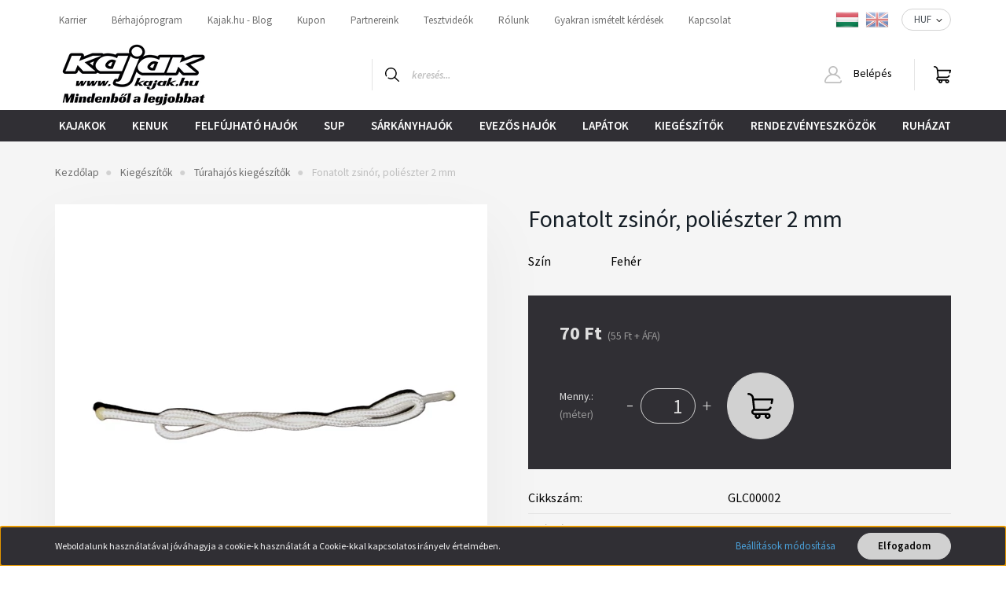

--- FILE ---
content_type: text/html; charset=UTF-8
request_url: https://termektervezo.netmetro.app/assets/js/products.js?shop=kajak&hash=522c853adc02a1e82556f16a9abcdb50&time=1738764786
body_size: -168
content:

var productsToDesign = false;

--- FILE ---
content_type: text/css
request_url: https://kajak.cdn.shoprenter.hu/custom/kajak/catalog/view/theme/helsinki_global/stylesheet/stylesheet.css?v=1761044652
body_size: 4569
content:
/*CW nap*/

.waitinglist-form .quantity-to-cart{
		color:black;
}
.sr-cart-page-content{
	font-size:0.95rem;
	
}
.sr-cart-page-content .btn-xs{
		font-size: 0.8rem;
		padding: 0.3rem 1rem;
	}
.product-attribute-item,.product-parameters{
	color:black;	
}
.product-page-body{
	font-size: 0.85rem;
}
.breadcrumb {
	font-size: 0.85rem;
}

/*Fejléc menüpontok kikapcsolása*/
.display-none{
	display:none !important;
}
/*Fejléc menüpontok kikapcsolása vége*/


/*CW nap vége*/







/*kayak piktogram start*/

/*#cat_138 {
	background: url(/custom/kajak/image/data/kayak.png) center left no-repeat;
	padding-left: 22px;
}*/

/*kayak piktogram end*/

/*@media (min-width: 768px) {
.nav > li {
    border-right: 1px solid #ffffff;
	padding-right: 10px;
}
}*/

/* Főoldal popup padding START */

.aurora-overlay-content {
    padding: 0.2rem;
}

/* Főoldal popup padding END */

/* Egyedi szöveges aloldalak tartalmi szélesség módosítása START */

.rolunk .col-lg-9 {
	flex: 0 0 100%;
	max-width: 100%;
}

.kupon .col-lg-9 {
	flex: 0 0 100%;
	max-width: 100%;
}

.partnereink .col-lg-9 {
	flex: 0 0 100%;
	max-width: 100%;
}


.packageoffer-line-right {
	margin-left: -20px; 
}

.egyeditartalom .col-lg-9 {
	flex: 0 0 100%;
	max-width: 100%;
}

.neloakcio2025 .col-lg-9 {
	flex: 0 0 100%;
	max-width: 100%;
}

/* Egyedi szöveges aloldal tartalmi szélesség módosítás END */

/* Főoldal slider miniatűrök rejtése START */

.ms-thumbs-cont {
  visibility: hidden;
}

/* Főoldal slider miniatűrök rejtése END */

/* Rólunk aloldal módosítás START */


.about_us_wrapper {
	display: flex; 
	flex-flow: row wrap; 
	justify-content: center;
}
.about_us_column {
	flex: 1;
	flex-flow: row wrap;
	justify-content: center;
}

@media (min-width: 990px) {
	
	.about_us_column1 {
		padding-right:15px;
	}
	.about_us_column2 {
		padding-right:15px;
		padding-left:15px;
	}
	.about_us_column3 {
		padding-left:15px;
	}
	.about_us_column4 {
		padding-left:160px;
		padding-right:15px;
	}
	.about_us_column5 {
		padding-left:15px;
		padding-right:160px;
	}
}

@media screen and (max-width: 990px) {
  .about_us_wrapper .about_us_column {
    flex-basis: 40%;
	}
	.about_us_column1 {
		padding-right:15px;
	}
	.about_us_column2 {
		padding-left:15px;
	}
	.about_us_column3 {
		padding-left:180px;
		padding-right:180px;
	}
	.about_us_column4 {
		padding-right:15px;
	}
	.about_us_column5 {
		padding-left:15px;
	}
	
}
@media screen and (max-width: 768px) {
	.about_us_wrapper .about_us_column {
    	flex-basis: 100%;
	}
	.about_us_column {
    	padding: 0;
	}
}
	
@media screen and (max-width: 680px) {
	.about_us_wrapper .about_us_column {
    	flex-basis: 100%;
	}
	.about_us_column {
    	padding: 0;
	}
}


/* Rólunk aloldal módosítás END */

/* Kicker IMG gomb módosítás START */

.kickerimage-section-body .kickerimage-card::before {
	background: none;
}

.slider-container::before {
	background: none;
}

.kickerimage-button {
  color: transparent;
  background-color: transparent;
  border-color: transparent;
}

.btn-primary:not(:disabled):not(.disabled):active{
  color: transparent;
  background-color: transparent;
  border-color: transparent;
}
@media (min-width: 992px) {
	.kickerimage-section-body .kickerimage-card {
  		margin-bottom: 30px;
	}
}
@media (max-width: 992px) {
	.kickerimage-section-body .kickerimage-card {
  		margin-bottom: 15px;
	}
}

/* Kicker IMG gomb módosítás END */

.header-bottom-line {
  padding-bottom: 5px;
  padding-top: 5px;
}

.header-top-line {
    background-color: #FFF;
}

.container {
	width: 100%;
	margin-right: auto;
	margin-left: auto;
}

.nav {
	padding-left: 5px;
}

.sf-horizontal .children {
  	top: 40px;
	left: 45%;
	padding: 5px 10px 10px 5px;
}

.sf-horizontal li:hover > .children {
	box-shadow: none;
}
	
.headermenu-list .nav-item .nav-link:hover {
	box-shadow: none;
}

.sf-horizontal > .category-list > .nav-link.selected, .sf-horizontal > .category-list > .nav-link:hover {
    box-shadow: none;
}

/*KERETEK A KATEGÓRIÁK KÖZÖTT START*/

/*

@media (min-width: 992px) {

	#cat_138 {
		border-right: 1px solid #ccc;
		padding-right: 15px;
	}

	#cat_148 {
		border-right: 1px solid #ccc;
		padding-right: 15px;
	}

	#cat_154 {
		border-right: 1px solid #ccc;
		padding-right: 15px;
	}

	#cat_151 {
		border-right: 1px solid #ccc;
		padding-right: 15px;
	}

	#cat_160 {
		border-right: 1px solid #ccc;
		padding-right: 15px;
	}

	#cat_164 {
		border-right: 1px solid #ccc;
		padding-right: 15px;
	}

	#cat_170 {
		border-right: 1px solid #ccc;
		padding-right: 15px;
	}

	#cat_199 {
		border-right: 1px solid #ccc;
		padding-right: 15px;
	}

	#cat_205 {
		margin-left: 0;
	}
}

@media (min-width: 1200px) {

	#cat_138 {
		border-right: 1px solid #ccc;
		padding-right: 30px;
	}

	#cat_148 {
		border-right: 1px solid #ccc;
		padding-right: 30px;
		margin-left: -20px;
	}

	#cat_154 {
		border-right: 1px solid #ccc;
		padding-right: 30px;
		margin-left: -20px;
	}

	#cat_151 {
		border-right: 1px solid #ccc;
		padding-right: 30px;
		margin-left: -20px;
	}

	#cat_160 {
		border-right: 1px solid #ccc;
		padding-right: 30px;
		margin-left: -20px;
	}

	#cat_164 {
		border-right: 1px solid #ccc;
		padding-right: 30px;
		margin-left: -20px;
	}

	#cat_170 {
		border-right: 1px solid #ccc;
		padding-right: 30px;
		margin-left: -20px;
	}

	#cat_199 {
		border-right: 1px solid #ccc;
		padding-right: 30px;
		margin-left: -20px;
	}

	#cat_205 {
		margin-left: -20px;
	}
}

*/

/*KERETEK A KATEGÓRIÁK KÖZÖTT END*/


@media (min-width: 768px) {
	main {
		background: url(/custom/kajak/catalog/view/theme/helsinki_global/image/feherhatter.jpg) top left repeat;
		background-attachment:fixed;
	}
}

.kickerimage-section-body .kickerimage-button {
    background-color: transparent;
    border-color: transparent;
    color: transparent;
}

.slider-box {
    background: transparent;
}

.slider-container {
	margin-bottom:0;
	padding-bottom:0;
}

@media (min-width: 1200px) {
.slider-box {
    padding: 100px 600px;
}
}

.slider-box .btn {
    color: transparent;
    background-color: transparent;
	border: transparent;
	padding-left: 400px;
    padding-bottom: 400px;
}

.slider-box .btn-primary:not(:disabled):not(.disabled):active {
	color: transparent;
    background-color: transparent;
    border-color: transparent;
}

@media (min-width: 1200px) {
.slider-box h2 {
    color: transparent;
}
}

#form-element-submit_button {
	background-color: #19A556;
	margin-left: 25%;
	display: inline;
	font-size: 20px;
	color: #FFFFFF;
	border-radius: 0px;
	padding: 5px 10px 5px 10px;
}

#form-element-submit_button:hover {
	background-color: red;
	box-shadow: 5px 10px #888888;
}

/* Szélálló mellény szöveges tartalom formázása START */

/* egyedi szöveges tartalom teljes szélessége */

.szelmellenyszoveg .col-lg-9 {
	flex: 0 0 100%;
	max-width: 100%;
}

/* Mérettáblázat csinosítás */

table.merettablazatok {
  font-family: Arial, Helvetica, sans-serif;
  border: 3px solid #000000;
  background-color: #F5F5F5;
  width: 100%;
  text-align: center;
}
table.merettablazatok td, table.merettablazatok th {
  border: 2px solid #000000;
  padding: 3px 10px;
}
table.merettablazatok tbody td {
  font-size: 14px;
  font-weight: bold;
  color: #000000;
}
table.merettablazatok thead {
  background: #302F34;
  background: -moz-linear-gradient(top, #646367 0%, #444348 66%, #302F34 100%);
  background: -webkit-linear-gradient(top, #646367 0%, #444348 66%, #302F34 100%);
  background: linear-gradient(to bottom, #646367 0%, #444348 66%, #302F34 100%);
  border-bottom: 0px solid #444444;
}
table.merettablazatok thead th {
  font-size: 16px;
  font-weight: bold;
  color: #F0F0F0;
  text-align: center;
}
table.merettablazatok tfoot .links {
  text-align: right;
}
table.merettablazatok tfoot .links a{
  display: inline-block;
  background: #FFFFFF;
  color: #24943A;
  padding: 2px 8px;
  border-radius: 5px;
}

/* Reszponszívvá tétel */ 

@media (min-width: 1200px) {

#mellenymeretek {
	width: 65%;
	float: left;
	}

#mellenykep {
	display: flex;
    float: right;
    width: 35%;
    justify-content: center;
    margin-top: -35px;
	}
}	

@media (max-width: 1200px) {
#mellenykep {
	display: flex;
    justify-content: center;
	}
}	

@media (min-width: 1200px) {
.szelmellenyszoveg .product-snapshot-vertical .product-snapshot:not(:empty) {
    flex: 0 0 20%;
    max-width: 33.33333%;
	}
}

@media screen and (min-width: 992px) and (max-width: 1200px) { 
	#mellenykep {
		width:65%;
		justify-content: center;
		margin: 0 auto;
	}
}

/* Szélálló mellény szöveges tartalom formázása END */


/* Hullámkötények, spicók szöveges tartalom formázása START */

/* egyedi szöveges tartalom teljes szélessége */
.spicoszoveg .col-lg-9 {
	flex: 0 0 100%;
	max-width: 100%;
}

@media (max-width: 500px) {
#merettablazat_nelo_hajo_abra {
	width: 450px;
	}
}

@media (min-width: 1200px) {
.spicoszoveg .product-snapshot-vertical .product-snapshot:not(:empty) {
    flex: 0 0 20%;
    max-width: 16.66%;
	}
}

/* Hullámkötények, spicók szöveges tartalom formázása END */

											/* Kajak.hu Blog oldal mókolás START */


@media (min-width: 576px) {					/* 3 blog megjelenítés egy sorban reszponzív START*/
.card-deck.card-multiple .card {
    flex: 0 0 42%;
	}
}

@media (min-width: 768px) {
.card-deck.card-multiple .card {
    flex: 0 0 44%;
	}
}

@media (min-width: 992px) {
.card-deck.card-multiple .card {
    flex: 0 0 27%;
	}
}

@media (min-width: 1200px) {
.card-deck.card-multiple .card {
    flex: 0 0 28%;
	}
}											/* 3 blog megjelenítés egy sorban END*/


.card-title.content-card-title.text-wrap.h5 {		/* Címek reszponzívvá tétele */
	font-size: 1.5rem;
}

.card-text.content-card-text.text-truncate.text-wrap { /* BLogoknál a bevezető leírások levágása ellen */
	max-height: 125px !important;
}

.blog iframe { /* Minden blog oldalon a beágyazott videót középre teszi */
   display: block;
   margin: 0 auto;
   max-width: 100%;
}

/* Nelo akció 2022 táblázat style */
table.neloakcio2022 {
  font-family: "Arial Black", Gadget, sans-serif;
  border: 2px solid #000000;
  background-color: #4A4A4A;
  width: 100%;
  height: 200px;
  text-align: center;
  border-collapse: collapse;
}
table.neloakcio2022 td, table.neloakcio2022 th {
  border: 2px solid #000000;
  padding: 3px 2px;
}
table.neloakcio2022 tbody td {
  font-size: 13px;
  color: #E6E6E6;
}
table.neloakcio2022 thead {
  background: #000000;
  border-bottom: 3px solid #000000;
}
table.neloakcio2022 thead th {
  font-size: 22px;
  font-weight: bold;
  color: #E6E6E6;
  text-align: center;
  border-left: 2px solid #4A4A4A;
}
table.neloakcio2022 thead th:first-child {
  border-left: none;
}

table.neloakcio2022 tfoot td {
  font-size: 12px;
}

.nelo-karacsonyi-akcio-2022 .col-lg-9 {
	flex: 0 0 100%;
	max-width: 100%;
}

/* Nelo Vanquish aloldal csinosítás */

/* Egyedi aloldal teljes szélességre kihúzása */
.nelo-vanquish .col-lg-9 {
	flex: 0 0 100%;
	max-width: 100%;
}
/*Betűtípus maradjon az eredetink*/
.nelo-vanquish {
	font-family: 'Source Sans Pro';
}
/*Keresés gombon ne legyen fekete háttérszín*/
.nelo-vanquish .btn .btn-link {
	background-color: transparent !important;
}

/* Pénztár oldalon az ország választó */

.form-control .checkout-form-control {
    font-weight: bold;
	color: black; }

/* GIFek mindig legyenek középre igazítva*/
img[src$=".gif"] {
  display: block;
  margin: 0 auto;
	width: 100%;
}

/* telefonon a beágyazott videók ne csúsztassák szét az oldalt*/
@media (max-width: 767px) {
  video,
  iframe,
  object,
  embed {
    width: 100%;
    max-width: 100%;
  }
}

.discount-interval {
	color: white;
	font-weight: bold;
}


/* Ki hogyan vásárolhat blokk*/
.vasarloaccordion {
  max-width: 800px;
  margin: 2rem auto;
  font-family: sans-serif;
}
.vasarloaccordion h2 {
  margin-top: 3rem;
  font-size: 1.5rem;
  font-weight: bold;
  border-bottom: 2px solid #ccc;
  padding-bottom: 0.5rem;
}
.vasarloaccordion .accordion-item {
  border-bottom: 1px solid #ccc;
}
.vasarloaccordion .accordion-header {
  background: #f2f2f2;
  padding: 1rem;
  font-weight: bold;
  cursor: pointer;
}
.vasarloaccordion .accordion-header:hover {
  background: #e6e6e6;
}
.vasarloaccordion .accordion-content {
  display: none;
  padding: 1rem;
  background: #fff;
}

/* V Bar landing oldal */

.vbar-section {
  max-width: 1200px;
  margin: 0 auto;
  padding: 20px;
  font-family: Arial, sans-serif;
  color: #333;
}

.vbar-intro,
.vbar-features {
  margin-bottom: 40px;
  line-height: 1.6;
}

.vbar-features h4,
.vbar-videos h4 {
  font-size: 18px;
  margin-bottom: 10px;
  color: #2e7d32;
}

.vbar-features ul {
  padding-left: 20px;
}

.vbar-features ul li {
  margin-bottom: 8px;
}

.vbar-features a {
  color: #0073aa;
  text-decoration: underline;
}

.custom-product-grid {
  display: flex;
  flex-wrap: wrap;
  gap: 20px;
  justify-content: center;
  margin-bottom: 40px;
}

.custom-product-card {
  border: 1px solid #e0e0e0;
  border-radius: 8px;
  padding: 15px;
  width: 100%;
  max-width: 300px;
  text-align: center;
  box-shadow: 0 2px 6px rgba(0,0,0,0.05);
  background-color: #fff;
  transition: transform 0.2s ease;
  flex: 1 1 300px;
}

.custom-product-card:hover {
  transform: translateY(-5px);
}

.custom-product-card img {
  max-width: 100%;
  height: auto;
  border-radius: 4px;
}

.custom-product-card h3 {
  font-size: 16px;
  margin: 12px 0 6px;
}

.custom-product-card h3 a {
  color: #333;
  text-decoration: none;
}

.custom-product-card h3 a:hover {
  text-decoration: underline;
}

.custom-product-card .price {
  font-weight: bold;
  color: #d32f2f;
  margin-bottom: 10px;
}

/* VIDEÓK – teljes betekintőképpel */

.video-embed-grid {
  display: flex;
  justify-content: center;
  gap: 20px;
  flex-wrap: wrap;
  margin-top: 20px;
}

.video-embed {
  flex: 1 1 500px;
  max-width: 500px;
}

.video-embed iframe {
  width: 100%;
  height: 700px; /* teljes Facebook Reels magasság */
  border: none;
}

/* Reszponzivitás */

@media (max-width: 900px) {
  .custom-product-card {
    max-width: 45%;
  }

  .video-embed iframe {
    height: 600px;
  }
}

@media (max-width: 600px) {
  .custom-product-card {
    max-width: 100%;
  }

  .video-embed iframe {
    height: 500px;
  }
}

.category-description {
  text-align: justify;
  color: #000000;
  font-size: 16px;
  font-family: Arial, Helvetica, sans-serif;
}

.product-info-section {
  max-width: 900px;
  margin: 0 auto 40px;
  padding: 20px;
  background-color: #f5f5f5;
  border-radius: 8px;
  text-align: left;
  box-shadow: 0 2px 6px rgba(0,0,0,0.05);
}

.product-info-section h2 {
  font-size: 20px;
  margin-bottom: 12px;
  color: #333;
}

.product-info-section p {
  font-size: 16px;
  line-height: 1.6;
  margin-bottom: 12px;
  color: #444;
}


/* ===== Nelo Winter Sale 2025 – Shoprenter blokk (namespaced: .neloakcio2025) ===== */
.neloakcio2025.sr-winter-sale {
  background: #f6fafb;
  color: #00374a;
  padding: 24px 16px;
}

.neloakcio2025 .sr-ws-wrap {
  max-width: 1100px;
  margin: 0 auto;
}

.neloakcio2025 .sr-ws-head {
  text-align: center;
  margin-bottom: 20px;
}

.neloakcio2025 .sr-ws-kicker {
  margin: 0;
  font-size: 14px;
  letter-spacing: 0.02em;
  opacity: 0.85;
}

.neloakcio2025 .sr-ws-title {
  margin: 6px 0 8px;
  font-size: 28px;
  line-height: 1.2;
}

.neloakcio2025 .sr-ws-sub {
  margin: 0;
  font-size: 16px;
  opacity: 0.95;
}

.neloakcio2025 .sr-ws-grid {
  display: grid;
  grid-template-columns: 1fr;
  gap: 16px;
}

.neloakcio2025 .sr-ws-col {
  min-width: 0;
}

.neloakcio2025 .sr-ws-card {
  background: #fff;
  border: 1px solid #e1eef2;
  border-radius: 14px;
  padding: 16px;
}

.neloakcio2025 .sr-ws-h3 {
  margin: 0 0 10px;
  font-size: 20px;
  line-height: 1.3;
}

.neloakcio2025 .sr-ws-h4 {
  margin: 16px 0 8px;
  font-size: 16px;
}

.neloakcio2025 .sr-ws-p {
  margin: 10px 0;
  line-height: 1.7;
  text-align: justify;
}

.neloakcio2025 .sr-ws-list,
.neloakcio2025 .sr-ws-bullets {
  margin: 0 0 12px 18px;
  padding: 0;
}

.neloakcio2025 .sr-ws-list li,
.neloakcio2025 .sr-ws-bullets li {
  margin: 6px 0;
  line-height: 1.6;
}

.neloakcio2025 .sr-ws-note {
  background: #f0f7f9;
  border: 1px dashed #b7d7e2;
  border-radius: 10px;
  padding: 10px 12px;
  margin: 12px 0;
}

.neloakcio2025 .sr-ws-note p {
  margin: 6px 0;
  font-size: 14px;
  line-height: 1.6;
}

.neloakcio2025 .sr-ws-cta {
  display: inline-block;
  margin-top: 6px;
  padding: 12px 16px;
  border-radius: 10px;
  text-decoration: none;
  background: #00a6c0;
  color: #fff;
  font-size: 15px;
}

.neloakcio2025 .sr-ws-cta:hover,
.neloakcio2025 .sr-ws-cta:focus {
  background: #008aa1;
}

.neloakcio2025 .sr-ws-foot {
  margin-top: 18px;
}

.neloakcio2025 .sr-ws-terms {
  margin: 0;
  font-size: 12px;
  line-height: 1.6;
  opacity: 0.8;
  text-align: center;
}

/* ===== Túrakajakos szekció ===== */
.neloakcio2025-tour {
  font-family: Arial, sans-serif;
  font-size: 16px;
  line-height: 1.6;
  margin-top: 3rem;
  color: #00374a;
}

.neloakcio2025-tour-title {
  text-align: center;
  margin-bottom: 2rem;
  font-size: 26px;
}

.neloakcio2025-tour-grid {
  display: flex;
  flex-wrap: wrap;
  gap: 2rem;
  justify-content: center;
}

.neloakcio2025-tour-card {
  flex: 1 1 320px;
  max-width: 600px;
  background: #f9f9f9;
  padding: 1.5rem;
  border-radius: 8px;
  box-shadow: 0 4px 8px rgba(0, 0, 0, 0.05);
  display: flex;
  flex-direction: row;
  gap: 1rem;
  transition: all 0.3s ease;
}

/* Fix 1:1 arányú képek */
.neloakcio2025-tour-img {
  width: 150px;
  height: 150px;
  object-fit: cover;
  object-position: center;
  border-radius: 6px;
  flex-shrink: 0;
}

.neloakcio2025-tour-content {
  text-align: justify;
}

.neloakcio2025-tour-role {
  font-style: italic;
  margin-top: 0.25rem;
}

.neloakcio2025-tour-contact {
  margin-top: 1rem;
}

.neloakcio2025-tour-contact a {
  color: #007bff;
  text-decoration: none;
}

.neloakcio2025-tour-contact a:hover {
  text-decoration: underline;
}

/* ===== Reszponzív ===== */
@media (min-width: 680px) {
  .neloakcio2025 .sr-ws-title {
    font-size: 34px;
  }

  .neloakcio2025 .sr-ws-grid {
    grid-template-columns: 1fr 1fr;
    gap: 18px;
  }

  .neloakcio2025 .sr-ws-card {
    padding: 18px;
  }
}

@media (min-width: 980px) {
  .neloakcio2025 .sr-ws-title {
    font-size: 38px;
  }

  .neloakcio2025 .sr-ws-card {
    padding: 20px;
  }
}

@media (max-width: 680px) {
  .neloakcio2025-tour-card {
    flex-direction: column;
    text-align: center;
    align-items: center;
  }

  .neloakcio2025-tour-img {
    width: 180px;
    height: 180px;
    margin-bottom: 1rem;
  }

  .neloakcio2025-tour-content {
    text-align: left;
  }
}

--- FILE ---
content_type: application/javascript
request_url: https://termektervezo.netmetro.app/assets/js/designer-loader.js?shop=kajak&hash=522c853adc02a1e82556f16a9abcdb50&time=1738764789
body_size: 6966
content:
var language = document.documentElement.lang;

const urlString = document.currentScript.src;
const currentUrl = new URL(urlString);
const searchParams = currentUrl.searchParams;
var shopname = searchParams.get('shop'); // Shopnév kiszedése (valamiért)
var hash = searchParams.get('hash'); // Hash kiszedése (valamiért)

var scripts = document.getElementsByTagName('script');
var src = scripts[scripts.length - 1].src;

var megtervezem_gomb_szovege = 'Megtervezem';

if (location.href.includes('phoenix')) {
    megtervezem_gomb_szovege = 'Selbst gestalten';
}

$('#product .button-add-to-cart').css('pointer-events', 'none');

setTimeout(() => { $('#product .button-add-to-cart').css('pointer-events', 'unset'); }, 1000);

setTimeout(function () {
    if (typeof ShopRenter !== 'undefined') {
        if (ShopRenter.product && productsToDesign) {
            if (productsToDesign.includes(ShopRenter.product.sku)) {
                // tervezhető
                var oldBtn = $('#product .button-add-to-cart');
                for (i = 0; i < oldBtn.length; i++) {
                    var lineHeight = $(oldBtn[i]).css('height');
                    var padding = $(oldBtn[i]).css('padding');
                    var paddingTop = $(oldBtn[i]).css('padding-top');
                    var paddingBottom = $(oldBtn[i]).css('padding-bottom');
                    var paddingRight = $(oldBtn[i]).css('padding-right');
                    var paddingLeft = $(oldBtn[i]).css('padding-left');
                    var spanColor = $('span', oldBtn[i]).css('color');

                    $(oldBtn[i]).css('position', 'relative');
                    $(oldBtn[i]).css('padding', '0');
                    $(oldBtn[i]).css('padding-top', '0');
                    $(oldBtn[i]).css('padding-bottom', '0');
                    $(oldBtn[i]).css('padding-right', '0');
                    $(oldBtn[i]).css('padding-left', '0');
                    $(oldBtn[i]).removeAttr('href');

                    if (ShopRenter.theme.name == 'helsinki_global') {
                        $(oldBtn[i]).css('height', 'unset').css('width', 'unset');
                    }


                    $(oldBtn[i]).html('<span style="display: block; color: ' + spanColor + ';text-align: center; line-height: ' + lineHeight + 'px; padding: ' + padding + '; padding-bottom: ' + paddingBottom + ';padding-top: ' + paddingTop + ';padding-right: ' + paddingRight + ';padding-left: ' + paddingLeft + '; transform: none !important">' + megtervezem_gomb_szovege + '</span>');

                    $('span', oldBtn[i]).attr('onclick', 'event.stopPropagation();openProductDesignerInIframe(\'' + ShopRenter.product.sku + '\');sendDataToIframeFromParent()');

                    $('head').append('<style>#product .button-add-to-cart::before, #product .button-add-to-cart::after {display: none}</style>');
                }

                $('img').css('max-width', '100%');

                if (location.href.includes('open_designer')) {
                    var openerButtons = $('span', oldBtn);
                    for (b = 0; b < openerButtons.length; b++) {
                        if (b == 0) {
                            $(openerButtons[0]).click();
                        }
                    }
                }


            }
        }
    }

    if ($('body').hasClass('category-list-body') && productsToDesign) {
        console.log('lista van');
        var buttons = $('.button-add-to-cart');
        for (i = 0; i < buttons.length; i++) {
            if (productsToDesign.includes($(buttons[i]).attr('data-product-sku'))) {
                console.log('tervezhető');
                // tervezhető
                var oldBtn = buttons[i];
                var lineHeight = $(oldBtn).css('height');
                var spanColor = $('span', oldBtn).css('color');
                var padding = $(oldBtn).css('padding');
                var paddingTop = $(oldBtn).css('padding-top');
                var paddingBottom = $(oldBtn).css('padding-bottom');
                var paddingRight = $(oldBtn).css('padding-right');
                var paddingLeft = $(oldBtn).css('padding-left');

                $(oldBtn).css('padding', '0');
                $(oldBtn).css('padding-top', '0');
                $(oldBtn).css('padding-bottom', '0');
                $(oldBtn).css('padding-right', '0');
                $(oldBtn).css('padding-left', '0');
                $(oldBtn).css('position', 'relative');
                $(oldBtn).removeAttr('href');
                $(oldBtn).html('<span style="display: block; color: ' + spanColor + '; text-align: center; padding: ' + padding + '; padding-bottom: ' + paddingBottom + ';padding-top: ' + paddingTop + ';padding-right: ' + paddingRight + ';padding-left: ' + paddingLeft + '; transform: none !important">' + megtervezem_gomb_szovege + '</span>');

                /* $('span', oldBtn).attr('onclick', 'event.stopPropagation();openProductDesignerInIframe(\'' + $(buttons[i]).attr('data-product-sku') + '\')'); */
                var parent = $(oldBtn).closest('.list_div_item') || $(oldBtn).closest('.product-snapshot');
                var link =
                    $('.list-productname-link', parent).attr('href') ||
                    $('.img-thumbnail-link', parent).attr('href') ||
                    $('.product-card__title-link', parent).attr('href'); // Budapest téma
                link += '?open_designer=1';
                $('span', oldBtn).attr('onclick', 'event.stopPropagation();location.href="' + link + '"');

                if (!document.getElementById('category-page-add-to-cart-spedudo-remove')) {
                    $('head').append('<style id="category-page-add-to-cart-spedudo-remove">.button-add-to-cart span::before, .button-add-to-cart span::after {display: none}</style>');
                }
            }
        }
    }
}, 1000);

/**
 * @param {string} parameter 
 * 
 * @returns {string | null}
 */
function getUrlParamterByName(parameter) {
    // ha másik terméket töltünk vissza, a localStorage.getItem('project') törlése
    // mi van? ↑
    var nm_urlString = window.location.href;
    var nm_url = new URL(nm_urlString);
    var nm_searchParams = nm_url.searchParams;
    var nm_projectParam = nm_searchParams.get(parameter);

    return nm_projectParam;
}

function openProductDesignerInIframe(sku) {
    $('body').append('<div id="app-design-loader"><div class="circle-1"></div><div class="circle-2"></div><div class="circle-3"></div></div>');

    setTimeout(() => { $('#app-design-loader').remove(); }, 3000);
    
    $('body').css('overflow', 'hidden !important');
    
    var productParam = '';

    if (sku) { productParam = 'product=' + sku + '&'; }

    setTimeout(function () {
        if (location.href.includes('email_project=1')) {

            var hash_email_project = getUrlParamterByName('hash');
            var project_email_project = getUrlParamterByName('project');
            var product_email_project = getUrlParamterByName('product');

            $('body').append('<iframe id="product-designer-iframe" style="border: 0;position: fixed; top: 0; left: 0; bottom: 0; right: 0; width: 100%; height:100%;  z-index: 9999999999999" id="frame" src="https://termektervezo.netmetro.app/designer?' + productParam + 'lang=' + language + '&hash=' + hash_email_project + '&project=' + project_email_project + '"></iframe><div id="designer-closer-button" onclick="document.getElementById(\'product-designer-iframe\').remove();this.remove(); $(\'#app-design-loader\').remove(); $(\'body\').css(\'overflow\', \'auto\');"><div style="position: absolute; top: 50%; left: 50%; transform: translate(-50%, -50%) rotate(45deg); width: 20px; height: 2px; background-color: #fff"></div><div style="position: absolute; top: 50%; left: 50%; transform: translate(-50%, -50%) rotate(-45deg); width: 20px; height: 2px; background-color: #fff"></div></div>');
            $('body').css('overflow', 'hidden');
        } else {
            $('body').append('<iframe id="product-designer-iframe" style="border: 0;position: fixed; top: 0; left: 0; bottom: 0; right: 0; width: 100%; height:100%;  z-index: 9999999999999" id="frame" src="https://termektervezo.netmetro.app/designer?' + productParam + 'lang=' + language + '&hash=' + hash + '"></iframe><div id="designer-closer-button" onclick="document.getElementById(\'product-designer-iframe\').remove();this.remove(); $(\'#app-design-loader\').remove(); $(\'body\').css(\'overflow\', \'auto\');"><div style="position: absolute; top: 50%; left: 50%; transform: translate(-50%, -50%) rotate(45deg); width: 20px; height: 2px; background-color: #fff"></div><div style="position: absolute; top: 50%; left: 50%; transform: translate(-50%, -50%) rotate(-45deg); width: 20px; height: 2px; background-color: #fff"></div></div>');
            $('body').css('overflow', 'hidden');
        }

    }, 10);
    $('head').append('<style>#designer-closer-button {cursor:pointer;position: fixed; top: 10px; right: 10px; z-index:99999999999999; width: 40px; height: 70px; background-color: #1E98D7; border-radius: 0 10px 0 0} @media(max-width: 991px) {#designer-closer-button{height: 50px}}</style>');

    $('head').append('<style>#app-design-loader,#app-designer-loader{display:flex;justify-content:center;align-items:center;position:fixed;top:0;left:0;bottom:0;right:0;background-color:#f2f9ff;z-index:9}#app-designer-loader{position:absolute}#app-design-loader.active,#app-designer-loader.active{display:flex}[class*=circle-]{width:2vw;height:2vw;min-width:20px;min-height:20px;margin:5px 30px;border-radius:50%;background-color:#888}.circle-1{animation:1s infinite alternate scaleAnimation1}.circle-2{animation:1s .33s infinite alternate scaleAnimation2}.circle-3{animation:1s .66s infinite alternate scaleAnimation3}@keyframes scaleAnimation1{from{transform:scale(1);opacity:.7}to{transform:scale(1.5);opacity:1}}@keyframes scaleAnimation2{from{transform:scale(1);opacity:.7}to{transform:scale(1.5);opacity:1}}@keyframes scaleAnimation3{from{transform:scale(1);opacity:.7}to{transform:scale(1.5);opacity:1}}</style>');
}

function villamNezetGomb(link) {
    if (productsToDesign) {
        if (productsToDesign.includes($('#product .button-add-to-cart').attr('data-product-sku'))) {
            var oldBtn = $('#product .button-add-to-cart');
            for (i = 0; i < oldBtn.length; i++) {
                var lineHeight = $(oldBtn[i]).css('height');
                var padding = $(oldBtn[i]).css('padding');
                var paddingTop = $(oldBtn[i]).css('padding-top');
                var paddingBottom = $(oldBtn[i]).css('padding-bottom');
                var paddingRight = $(oldBtn[i]).css('padding-right');
                var paddingLeft = $(oldBtn[i]).css('padding-left');
                var spanColor = $('span', oldBtn[i]).css('color');

                $(oldBtn[i]).css('position', 'relative');
                $(oldBtn[i]).css('padding', '0');
                $(oldBtn[i]).css('padding-top', '0');
                $(oldBtn[i]).css('padding-bottom', '0');
                $(oldBtn[i]).css('padding-right', '0');
                $(oldBtn[i]).css('padding-left', '0');
                $(oldBtn[i]).removeAttr('href');
                $(oldBtn[i]).html('<span style="color: ' + spanColor + ';text-align: center; line-height: ' + lineHeight + 'px; padding: ' + padding + '; padding-bottom: ' + paddingBottom + ';padding-top: ' + paddingTop + ';padding-right: ' + paddingRight + ';padding-left: ' + paddingLeft + '; transform: none !important">' + megtervezem_gomb_szovege + '</span>');


                $('span', oldBtn).attr('onclick', 'event.stopPropagation();location.href="' + link + '?open_designer=1"');
            }
        }
    }
}

$('.btn-quickview').on('click', function (e) {
    var element = this;
    var parent = $(element).parent();
    var link = $('.img-thumbnail-link', parent).attr('href') || $('.product-card-image__link', parent).attr('href');
    setTimeout(() => { villamNezetGomb(link) }, 600);
});

/**
 * A terméktervezőből, mint iframe-ből engedjük az átküldött JS lefutását szülőben
 * 
 * @param {MessageEvent} event 
 * 
 * @returns 
 */
function receiveMessage(event) {
    // Check the origin of the message
    if (event.origin !== 'https://termektervezo.netmetro.app') {
        return;
    }

    // Check the message type
    if (event.data.type === 'executeCode') {
        // Execute the received JavaScript code
        eval(event.data.code);
    }
}

// Attach the event listener for messages from the iframe
window.addEventListener('message', receiveMessage, false);


/**
 * @todo Magánnyomozót felbérelni, hogy hova vezetnek ezek a lépcsők...
*/
setInterval(() => {
    if ($('#kep.cart-product-option').length > 0) {
        if (location.href.includes('cart')) {
            var rows = $('.cart-row-name');
            for (r = 0; r < rows.length; r++) {
                if ($('#kep.cart-product-option', rows[r])) {
                    var imageHtml = $('#kep.cart-product-option', rows[r]).html();
                    if (imageHtml) {

                        imageHtml = imageHtml.replace('kep:', '');
                        imageHtml = imageHtml.replace(/\s/g, '');
                        var imageTag = '<img src="' + imageHtml + '" />';
                        var parent = $(rows[r]).closest('tr');

                        if (!$('.cart-row-image', parent).hasClass('modified')) {
                            $('.cart-row-image', parent).html(imageTag);
                            $('.cart-row-image img', parent).css('max-width', '80px').css('max-height', '80px');
                        }

                        $('.edit-button.cart-button', rows[r]).remove();
                        $('.cart-row-image', parent).addClass('modified');
                    }
                }
            }
        }
        if (location.href.includes('checkout')) {
            var rows = $('.product-name-attribute-wrapper');
            for (r = 0; r < rows.length; r++) {
                if ($('#kep.cart-product-option', rows[r])) {
                    var imageHtml = $('#kep.cart-product-option', rows[r]).html();
                    if (imageHtml) {
                        imageHtml = imageHtml.replace('kep:', '');
                        imageHtml = imageHtml.replace(/\s/g, '');
                        var imageTag = '<img src="' + imageHtml + '" />';
                        var parent = $(rows[r]).closest($('.cart-item'));
                        $('.product-picture', parent).html(imageTag);
                        //$('#kep.cart-product-option', rows[r]).html('');
                        $('.product-picture img').css('max-width', '80px').css('max-height', '80px');
                    }
                }
            }
        }
    }
}, 1000);

var datas_parameteres_for_iframe;

/**
 * SENDING DATA TO THE IFRAME FROM THE PARENT
 */
function sendDataToIframeFromParent() {
    var parent_frame_url = location.origin + location.pathname;

    setTimeout(() => {
        var paramParent;
        if ($('.product-cart-box').length > 0) {
            paramParent = $('.product-cart-box');
        }
        if ($('.product_cart_box').length > 0) {
            paramParent = $('.product_cart_box');
        }

        if (ShopRenter.theme.family == 'stockholm') {
            paramParent = $('.product-page-right');
            console.log('belépett happy happy');
        } else {
            console.log('else ág');
        }

        // FEL KELL KONFIGURÁLNI AZ ELTÉRŐ TÉMÁK MIATT
        if (
            $('.product-attribute-name span', paramParent).length > 0
            && !($('.product-option-name', paramParent).length > 0)
        ) {
            var paramRows = $('.product-attribute-row', paramParent);
            var datas = [];

            for (o = 0; o < paramRows.length; o++) {
                var newItem = {};
                newItem.name = ($('.product-attribute-name span', paramRows[o]).html()).replace(':', '');
                newItem.options = [];
                newItem.selected = '';
                var selectOptions = $('option', paramRows[o]);

                if (selectOptions.length < 1) {
                    continue;
                }

                for (k = 0; k < selectOptions.length; k++) {
                    var optionObject = {
                        value: $(selectOptions[k]).val(),
                        //htmlcontent: $(selectOptions[k]).text().trim()
                        htmlcontent: ($(selectOptions[k]).text().trim()).replace(/\n/g, "")
                    };
                    if ($(selectOptions[k]).is(":selected")) {
                        newItem.selected = $(selectOptions[k]).val();
                    }
                    newItem.options.push(optionObject);
                }
                datas.push(newItem);
            }
        } else if ($('.product_option_name', paramParent).length > 0) {
            var paramRows = $('.product_parameters.product_options_table tr', paramParent);
            var datas = [];
            for (o = 0; o < paramRows.length; o++) {
                var newItem = {};
                newItem.name = ($('.product_option_name', paramRows[o]).html()).replace(':', '');
                newItem.options = [];
                var selectOptions = $('option', paramRows[o]);
                if (selectOptions.length < 1) {
                    continue;
                }
                for (k = 0; k < selectOptions.length; k++) {
                    var optionObject = {
                        value: $(selectOptions[k]).val(),
                        htmlcontent: ($(selectOptions[k]).text().trim()).replace(/\n/g, "")
                    };
                    if ($(selectOptions[k]).is(":selected")) {
                        newItem.selected = $(selectOptions[k]).val();
                    }
                    newItem.options.push(optionObject);
                }
                datas.push(newItem);
            }
        } else if ($('.product-option-name', paramParent).length > 0) {
            var paramRows = $('.product-options-select-box .product-option-item', paramParent);
            var datas = [];
            for (o = 0; o < paramRows.length; o++) {
                if ($('option', paramRows[o]).length < 1) { continue }
                var newItem = {};
                newItem.name = ($('.product-option-name', paramRows[o]).html()).replace(':', '');
                newItem.options = [];
                var selectOptions = $('option', paramRows[o]);
                if (selectOptions.length < 1) {
                    continue;
                }
                for (k = 0; k < selectOptions.length; k++) {
                    var optionObject = {
                        value: $(selectOptions[k]).val(),
                        htmlcontent: ($(selectOptions[k]).text().trim()).replace(/\n/g, "")
                    };
                    if ($(selectOptions[k]).is(":selected")) {
                        newItem.selected = $(selectOptions[k]).val();
                    }
                    newItem.options.push(optionObject);
                }
                datas.push(newItem);
            }
        } else if ($('.product-option__name', paramParent).length > 0) {
            var paramRows = $('.product-page-right-box .product-option__item', paramParent);
            var datas = [];

            for (o = 0; o < paramRows.length; o++) {
                if ($('option', paramRows[o]).length < 1) { continue }
                var newItem = {};
                newItem.name = ($('.product-option__name', paramRows[o]).html()).replace(':', '');
                newItem.options = [];
                var selectOptions = $('option', paramRows[o]);
                if (selectOptions.length < 1) {
                    continue;
                }

                for (k = 0; k < selectOptions.length; k++) {
                    var optionObject = {
                        value: $(selectOptions[k]).val(),
                        htmlcontent: ($(selectOptions[k]).text().trim()).replace(/\n/g, "")
                    };
                    if ($(selectOptions[k]).is(":selected")) {
                        newItem.selected = $(selectOptions[k]).val();
                    }
                    newItem.options.push(optionObject);
                }
                datas.push(newItem);
            }
        } else if ($('.product-attribute-value', paramParent).length > 0) {
            var datas = [];

            // Minden ringselect elemhez létrehozunk egy newItem objektumot
            $('.ringselect', paramParent).each(function () {
                var newItem = {};
                var attrId = $(this).attr('attrid') || '';
                newItem.name = 'Változat'; // alapértelmezett, ha nincs megjelenített név
                // megpróbáljuk kinyerni a címkét a HTML-ből, ha van
                var labelEl = $(this).closest('.product-attribute-row').find('.product-attribute-name');
                if (labelEl.length > 0) {
                    newItem.name = labelEl.text().trim().replace(':', '');
                }

                // Kiválasztott érték
                newItem.selected = $(this).val();
                newItem.options = [];

                // A ring-list elemek beolvasása
                $('.ring-list li', $(this).closest('.product-attribute-row')).each(function () {
                    var link = $('a', this);
                    var optionObject = {
                        value: link.attr('href') || '',
                        htmlcontent: link.text().trim()
                    };

                    // Ha az elemhez "selected" class tartozik → ez a kiválasztott
                    if ($(this).hasClass('selected')) {
                        newItem.selected = optionObject.value;
                    }

                    newItem.options.push(optionObject);
                });

                datas.push(newItem);
            });

        }else {
            var datas = [];
        }

        datas_parameteres_for_iframe = datas;

        setTimeout(() => {
            var iframe = document.getElementById('product-designer-iframe');
            var codeObject = {
                type: 'executeCode',
                code: 'parent_frame_url = "' + parent_frame_url + '";'
            };

            iframe.contentWindow.postMessage(codeObject, '*');

        }, 3000);
    }, 2000);

}

/**
 * kikerül a settimeout-ból és function lesz\
 * a datas_parameteres_for_iframe változó korábban egy másik function-ben felvette a datas változó értékét
 * mint globális változó
 */
function getAndSendParametersToIframe() {

    var iframe = document.getElementById('product-designer-iframe');

    if (datas_parameteres_for_iframe) {
        if (datas_parameteres_for_iframe.length > 0) {
            var stringifiedData = JSON.stringify(datas_parameteres_for_iframe)
            // Create an object containing JavaScript code
            var codeObject = {
                type: 'executeCode',
                code: 'listParametersFromParent(\'' + stringifiedData + '\');'
            };
            // Send the code object to the iframe
            iframe.contentWindow.postMessage(codeObject, '*');
        }
    }
}

function removeNlFromText(text) {
    return text.replace(/\s/g, "");
}

$('head').append('<style>#planid, #kep {display: none !important}</style>');

function showProductImageOrderConfirmation() {
    if ($('#payment').length < 1) {
        setTimeout(showProductImageOrderConfirmation, 1000);
    } else {
        var rows = $('.cart-items .cart-item');
        for (r = 0; r < rows.length; r++) {
            if ($('#kep', rows[r])) {
                if ($('#kep', rows[r]).html()) {
                    var imgSrc = (($('#kep', rows[r]).html()).replace('kep:', '')).replace(/\s/g, '');
                    if (window.innerWidth < 768) {
                        $('#kep', rows[r]).replaceWith('<img style="max-width: 100px; max-height: 100px" src="' + imgSrc + '" />');
                    } else {
                        $('.product-name-attribute-wrapper').css('flex-basis', '68%');
                        $('<img style="max-width: 100px; max-height: 100px" src="' + imgSrc + '" />').insertBefore($('.product-name-attribute-wrapper', rows[r]));
                    }
                }
            }

        }
    }
}

showProductImageOrderConfirmation();

// EB

var eb_origin = 'https://ajifoto.hu';

var eb_parameter_name = 'ic';
if (location.origin == eb_origin || location.origin == 'http://ajifoto.hu') {
    if (getUrlParamterByName(eb_parameter_name)) {
        var image_id = getUrlParamterByName(eb_parameter_name);
        eb_check_url(image_id);
    }

    function check_user_code() {
        if ($('#image_url_input').val() == '') {
            alert('Url-t vagy kódot szükséges megadni!');
            return;
        }
        var image_id;
        // HA URL-t AD MEG...
        if (($('#image_url_input').val()).includes('?')) {
            image_id = ($('#image_url_input').val()).split('?')[1];
            // HA KÓDOT AD MEG...
        } else {
            image_id = $('#image_url_input').val();
        }
        eb_check_url(image_id);
    }

    function eb_check_url(image_id) {

        var eb_image_data = {
            image_id: image_id,
        };

        // Configuring the fetch request
        var requestOptions = {
            method: 'POST',
            headers: {
                'Content-Type': 'application/json' // specify the content type as JSON
            },
            body: JSON.stringify(eb_image_data) // convert the JavaScript object to JSON string
        };

        fetch('https://termektervezo.netmetro.app/designer/emlekbazisimageupload', requestOptions)
            .then(response => {
                if (!response.ok) {
                    throw new Error('Network response was not ok');
                }
                return response.json(); // Parse the JSON response
            })
            .then(data => {
                if (data.status == 'error') {
                    alert(data.message);
                }
                if (data.status == 'ok') {
                    setImageToStorage(data.image_url); // ide már az új URL jön majd!!!!!!!!!

                    var images_already_shown = $('.downloadable_image');
                    var image_shown = false;
                    for (k = 0; k < images_already_shown.length; k++) {
                        if ($(images_already_shown[k]).attr('src') == data.image_url) {
                            image_shown = true;
                        }
                    }
                    if (image_shown) {
                        alert('A kép már szerepel a listában!');
                    } else {
                        $('#downloadable_images_list').append('<div class="downloaded_image_wrapper"><div class="downloaded_image_inner" onclick="download_photo(\'' + data.image_url + '\')"><img class="downloadable_image" src="' + data.image_url + '" ><div><div>Letöltés</div><img src="https://ajifoto.hu/custom/ajifoto/image/data/Icons/icon_save.svg"></div></div><a href="https://ajifoto.hu/megtervezett-termekek-226" class="downloaded_image_wrapper_info_text">A képpel egyedi termékeket készíthetsz, kattints ide:</a></div>');
                        $('#downloadable_images_list').css('display', 'block');
                        $('#image_url_input').val('');
                    }
                }
            })
            .catch(error => {
                // Handle errors
                console.error('There was a problem with your fetch operation:', error);
            });

    }

    function download_photo(imageUrl) {
        var new_tab_url = 'https://termektervezo.netmetro.app/designer/emlekbazisimagedownload?url=' + imageUrl;
        window.open(new_tab_url, '_blank');
    }

    function setImageToStorage(url, isIframe) {
        // HA MÁR VAN STORAGE-BAN KÉP(EK)...
        if (localStorage.getItem('eb_image_url')) {
            var array = JSON.parse(localStorage.getItem('eb_image_url'));
            if (!array.includes(url)) {
                array.push(url);
            }
            localStorage.setItem('eb_image_url', JSON.stringify(array));
            // STORAGE-BAN MÉG NINCS KÉP...
        } else {
            var array = [url];
            localStorage.setItem('eb_image_url', JSON.stringify(array));
        }

        if (isIframe) {
            ebImagesFromSrToPlanner();
        }

    }

    function ebImagesFromSrToPlanner() {
        var images_to_iframe = localStorage.getItem('eb_image_url') ? localStorage.getItem('eb_image_url') : '[]';
        var iframe = document.getElementById('product-designer-iframe');
        var codeObject = {
            type: 'executeCode',
            code: 'listEbImagesInPlanner(\'' + images_to_iframe + '\');'
        };
        
        // Send the code object to the iframe
        iframe.contentWindow.postMessage(codeObject, '*');
    }

    function deleteImageStorageFromIframe() {
        localStorage.removeItem('eb_image_url');
    }

    /* EB FRONTEND SCRIPT
    <script>
var relative_element = $('main');
    var element_to_inject = '<div id="image_url_input_wrapper">' +
        '<div id="image_url_input_submit_row">' +
        '<div id="image_url_input_pretext">Emlkékbázis helyszíneken a vásárláskor kapott kód:</div>' +	
        '<div id="image_url_input_line"><input id="image_url_input" placeholder="..."></div>' +
        '<div id="image_url_submit_linex"><div id="image_url_submit" title="Keresés" onclick="check_user_code()"><img id="image_url_submit_icon" src="https://ajifoto.myshoprenter.hu/custom/ajifoto/image/data/Icons/icon_search.png"></div></div>'+ 
        '<div id="downloadable_images_list"></div>'+
        '<div><a href="https://ajifoto.myshoprenter.hu/ajandektargyak" class="btn btn-primary">Termékek</a></div>'+
        '</div>';
    $('main').prepend(element_to_inject);
</script>

<style>
    #image_url_input_wrapper, #image_url_input_submit_row {
        display: flex;
        align-items: center;
        flex-wrap: wrap;
        justify-content: center;
    }
    
    #image_url_input_wrapper {
        justify-content: center; 
        background-color: #EEE;
        padding: 12px;
        display: flex;
          flex-direction: column;
       margin: 0 auto;
    }
    
    #image_url_input_pretext{
        color:green;
        width: 100%;
        text-align: center;
    }
    
    #image_url_input_src_line{
    /*display:block;
    float:left;
    margin:10px 0 10px;
    }
    
    #image_url_input {
        padding:4px;
        border: 4px solid green !important;
        background-color: #f1f1f1;
        outline: 0 !important;
        border-radius: 6px;
        font-size:1.2em;
        font-weight:bold;
        max-width:180px;
    }
    
    #image_url_submit {    
        background-color: green;
        padding: 8px;
        margin: 0 10px;
        border-radius: 6px;
        cursor: pointer;
        max-width:42px;
    }
    
    #image_url_submit_icon {
        width: 20px;
        filter: brightness(0) invert(1);
    }
    
    .downloaded_image_inner img {
        max-width: 400px;
        border-radius:10px;
    }
    
    .downloaded_image_wrapper {
        width: 100%;
        cursor: pointer;
        padding: 10px;
        position: relative;
    }
    
    .downloaded_image_wrapper::before {
        content: 'A képpel egyedi termékeket készíthetsz, kattints ide:';
        position: absolute;
        bottom: 6px;
        width: 100%;
        left: 50%;
        transform: translateX(-50%);
        padding: 10px;
        color: green;
        text-align:center;
        width: 400px;
        line-height: 1.4;
        font-weight: 700;
        display: none;
    }
    
    .downloaded_image_inner {
        display: flex;
        flex-direction: column;
        background-color: var(--bs-primary);
        border: 4px solid var(--bs-primary);
        max-width: 408px;
        margin: 0 auto;
        border-radius: 10px;
    }
    
    .downloaded_image_inner > div {
        background-color: var(--bs-primary);
        color: #fff;
        padding:8px;
        display: flex;
        align-items: center;
        justify-content: center;
        flex-direction: row;
        min-width:80px;
        border-top-right-radius:10px;
        border-bottom-right-radius:10px;
    }
    
    .downloaded_image_wrapper_info_text {
        padding: 10px;
        width: 100%;
        color: green !important;
        text-align: center;
        display: block;
        text-decoration: none !important;
    }
    
    .downloaded_image_inner > div img {
        filter: brightness(0) invert(1);
        margin-left:10px;
    }
    
    #downloadable_images_list {
        width: 100%;
        display: none
    }
</style>
*/
}

// EB END